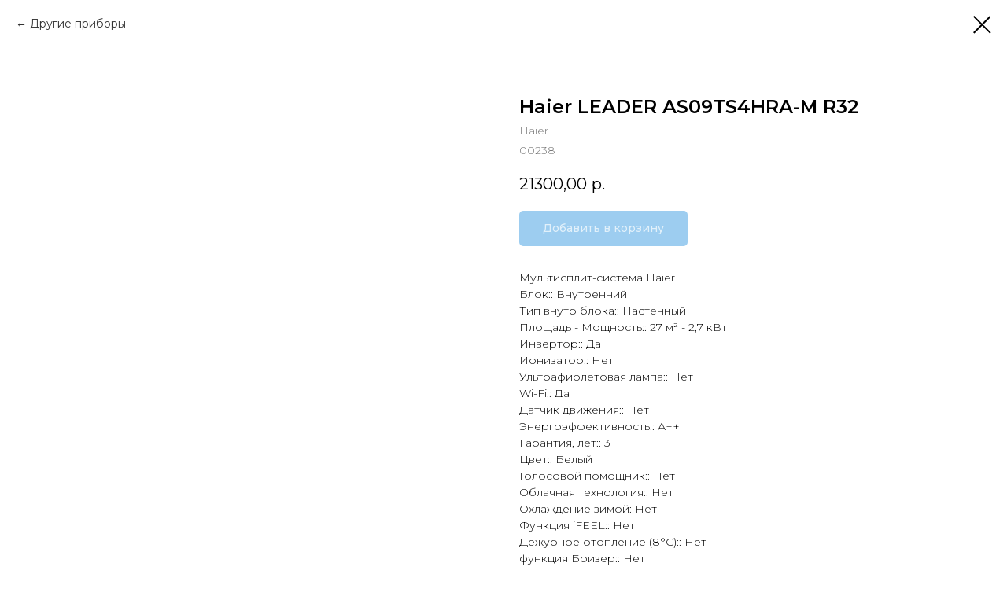

--- FILE ---
content_type: text/plain
request_url: https://www.google-analytics.com/j/collect?v=1&_v=j102&a=1967811807&t=pageview&_s=1&dl=https%3A%2F%2Fklimatit.ru%2Fmagazin%2Fmultisplit-sistemy%2Ftproduct%2F464178189-942343390321-haier-leader-as09ts4hra-m-r32&ul=en-us%40posix&dt=%D0%9A%D1%83%D0%BF%D0%B8%D1%82%D1%8C%20%D0%BA%D0%BE%D0%BD%D0%B4%D0%B8%D1%86%D0%B8%D0%BE%D0%BD%D0%B5%D1%80%20Haier%20LEADER%20AS09TS4HRA-M%20R32%20%D0%B2%20%D0%9D%D0%BE%D0%B2%D0%BE%D1%81%D0%B8%D0%B1%D0%B8%D1%80%D1%81%D0%BA%D0%B5&sr=1280x720&vp=1280x720&_u=IEBAAEABAAAAACAAI~&jid=93748136&gjid=2037690707&cid=152984258.1768704339&tid=UA-251102149-5&_gid=327706766.1768704339&_r=1&_slc=1&z=1512418701
body_size: -449
content:
2,cG-1101PFM8XG